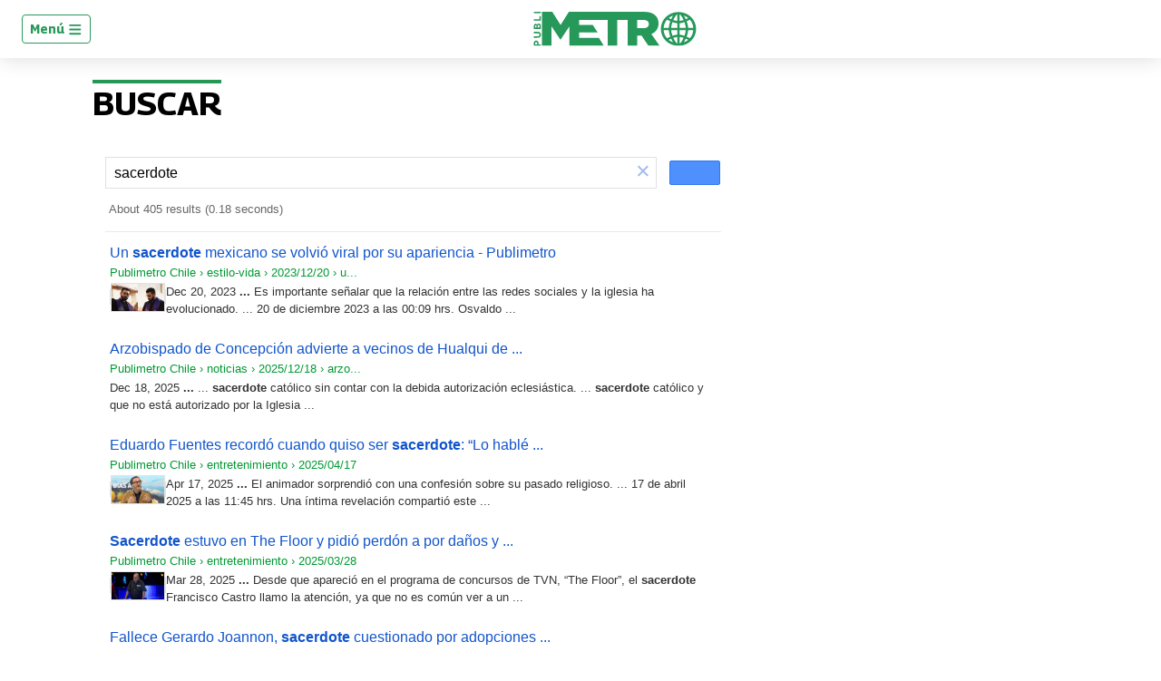

--- FILE ---
content_type: text/html; charset=UTF-8
request_url: https://syndicatedsearch.goog/cse_v2/ads?sjk=etB0M8fnSkitQ3jTyXi3Rw%3D%3D&adsafe=low&cx=91822190f4599703e&fexp=20606%2C17301431%2C17301434%2C17301435%2C17301266%2C72717107&client=google-coop&q=sacerdote&r=m&hl=en&ivt=0&type=0&oe=UTF-8&ie=UTF-8&format=p4&ad=p4&nocache=8511768573772813&num=0&output=uds_ads_only&source=gcsc&v=3&bsl=10&pac=0&u_his=2&u_tz=0&dt=1768573772827&u_w=1280&u_h=720&biw=1280&bih=720&psw=1280&psh=720&frm=0&uio=-&drt=0&jsid=csa&jsv=855242569&rurl=https%3A%2F%2Fwww.publimetro.cl%2Fbuscador%2F%3Fq%3Dsacerdote
body_size: 8486
content:
<!doctype html><html lang="en"> <head>    <meta content="NOINDEX, NOFOLLOW" name="ROBOTS"> <meta content="telephone=no" name="format-detection"> <meta content="origin" name="referrer"> <title>Ads by Google</title>   </head> <body>  <div id="adBlock">    </div>  <script nonce="Tk6t7etN8Rv1uyY-Mhjiqw">window.AFS_AD_REQUEST_RETURN_TIME_ = Date.now();window.IS_GOOGLE_AFS_IFRAME_ = true;(function(){window.ad_json={"caps":[{"n":"queryId","v":"TUtqacTnDq6WnboP_dSm4Qs"},{"n":"isCse","v":"t"}],"bg":{"i":"https://www.google.com/js/bg/7jzQGioKFJ5OFJZYvSd075WpIyKymJ_Ea-uCOfrauhc.js","p":"gcneudtxYCfnwlWuRi22yH75pZ8VXhF3pXVGqNIN4szQzVf5OWCaetSY2wEs/+yon9FbNjG7m3taWX3/SLmbjtfDhxFl5Zq4uVlpwjf694tIOU7QMsAb27TAkC9VzO7/[base64]/1DDjM6efxS9IjaWP6CechsAsuQxj0wg82pEOKIQINVUf7iAfXl+Lw0Mx/426drgEcG6E58EAA7HO6xe7O4+ym6lnzLV46sWjZ+YSLuqO0vyll5JTVNTQ1c8PN0S/ZAWBixPwE5MPYNBon1y/AWInNjs9UmU6AsQKx4XqaHKIukNajSIXfgoUxWuRhJPst7J+dbVxq3+203fW7UUwp3QjedJW5jmDtlgx6TbBkfFZZlyjG3vBf6mVo/uRvMPUmcZu8ydzxk0Ynbz4PLweS53UYjjot0GR3w2vIylMDMGZUE/rA6jM1z5GhtaVUx4LCQ1I9j5Kt3K3zLghZTMY7NSSgdUOfUTQEU0H6fREgv+LTBip8bwa1WmS30l5YmAGOqC2CZZWgFDh4w1Boo9ora/XcxyxJKXLOokdmccRmCenu0AWaz3lvJVPMgyw9f2qP3aCYe8/RUdYgpKUBYISDGTs9ZtAgHetM5RUtWMu3tiWoB2NfwR3ULsX7Btq9EDYnJ4qL93QKILrtk1/ldEuRUIwLs5fZ9tfKensXaquiTgfv0rxw3cQWGr9g2zc6L8H+bhwruVI9T9CbI6OibaR3VwAHDF+2Sn9mG6ebs50AOQnrhwbRV6q/Box65YJ9YG8aH8hbCKfaqAP3dPkJ+BJrfMvPXlaYjeNAqjMl8ofqzn2bKc8/pgXvqNfcUQqm+xJ7gB/9pMCdixFvy6QOrBwBk7r2PcCpCuhw6PlYuYerD+uGgAxgv8VeaeaL4BeUi5o2AEjeZxjAR2Tf/cky6opwEimu6GxMQyiv/lzHWXwojhnJ7I8JeQqIruK3uG8Bti/io/WMnxgkfN7NoferaUeJfuqNE0AMNSH9T3KNhUaHunyStEET36aihvKXhY9Zo1JwU1XKvBA8kIDqJjIVx2Gy2HwKmLAq2rCHuZ/YMGorBXIFpieE1bHmRU3c6bCpxmeg3IYojQgGYz7spEH824DijBjGae6OJoTH+j25p2BP1F6YilHXbF+go3bp6Pdc5fmIqvFtHUDyfTQ+JnBoDzJ+obYYN8piWuWXodXcL+vXOuKX3kAd9RTmzgB9mdvvB4j5AHNjRLNN8wokOYx13ToEpVWunuhDZ6QFA4p+/J45viO7UIhZKVmw7bhHJArFi2aCwHRxhiKGvVxcNHnvyde6y5wvbBUEkt0M5qYupjVJZO6IgPyrlOanVScjX1cZzyts9B2cdYBqdIcf2h8rW89dJNHFxTUKHz47KN8tAx4PyG6RuMgWGD6IekPqLGiVTKkEetF/DTv4sI+CJxpP/m6C2ugdZ62F9gQCTLOVF4gHtob6DILy3HahpjpHCt3+4VtxZEunDNusWf5VOp9IBwNo+JgAB74H6OLTEo634Br+jtMU+E8aHH5w+HAvbJMZhWtIC1BF0tTE4UqwI0BZ8hTLTcvkpnc1FvZDZWpWTB2p7ZH3D5Ycx9Gm6B7ZfcTEvVvV+sxJ39k0XAazq+z8heShY/2068dFEOl2UzRYvx1hn6eB2z+t7YTgCA243DFrX3UThOGM8jVdfEiS/+MrCLusSyBssx76sSRkAHxcdh9buHY8MToYf3ICMXyYNfz5BEN8UNOwdEbn5YC7WKfeRxN3NuoIie4uW4kR4CtQyWN9U1upATHK+KVoBKUrEy0WPjVnB5K51HU2uVEmWA1abvFkYarA3wfQ1HDyVpUBYpNwMwSCAZS8CYV+7zo8QryN94/Gq2/[base64]/diRjlSwEAWQwn6sZrGaRDPoPSpsSYUq3tXN1it2KSQwWSay6O4cr98r4zSwBfIwjnSG/gR4LQcgEHAw5wHabouV374PiuqpQzrr9rVN7kj8D71HMUPbSE06Csp5ZzKYjm/H0iC7Tv9y0lVjpUU8Xzq5wA+zuFRSDTDp+JcPLy7OOaQF71tBEh4geNJrt+kUTRyDZHgpbVfqXlOdOFsPbkujiZ3cNXLFKrxZrzw25a4DD6gP7DSpC57XtYeqqmQ7cuHfRWBcBTL/ShVuQdqvjbvxNbiCgTda17HGnsY0GRy3UtnysiHgFfDpJ1ZC0ua6ORUi5E7IESgyPtjO39ksly2GnQNEVjz6BgaPZ4IuJ8Qvw5lqXLZLvhu1HYq/l1eXcbTy2nvvh2kLUqBnhjf3xXrzi2M1D5r+/Tzc0beuPbLGILMtl1Lgtkfx71M2ZknILGHlFI5GRqlVwoYomvfLPoGxG21af+wIL2iK8dH3KQCF+7VzV9dx6jmo+rD2AC0GwFNNXGrw/4kRf8MU1LDLe933nVzpJ75WXmfM9PmezeKYrq39gt3izKvtuBhCvGKZrPxMKZgEreniR3aqnwHcKllitq4gWgiOVL2vywWjCD8eWXHAQ+74JcI7VJ/RY9Fbc6KJcmtjYNOd48yV3rb0MObS3yccwvvMROlwij0EY1bEn2B/17cdj3JzcT2miegGPSqYMwFYm/WZENO2eN/1PHf6WA/ifCqt8JSmhIeiyX+vCT7Ud74CLiyAft9rsOHl1SA1gqcMBG2ZKcWREK1QcPkiN7T0EN2SQOiQDGUeTO802yfpJF8/jKIo7z18RHCC6jcFRmh3iMKpue6h4sgS8nEMwTzFb8uX7LIc3Fq7Xao2hNQIbBe1ONP/Xtu4xjVY0/9DZrPpQV+97u5TpXRd1Rvs2nNFomdWPNcyCjDaU/Uj4oWm0P3Te7TxUh3mUD3WzsVIZaUQ8HtJRcjyr2YlygcHTgiPDJtONosA19S2/953wbKZLQHJiShPk1a179cOErnE9v9AWNlrZl/WpjIHZze5jvktRIOw0p1WtJS3D1ldB/EsVxbpuCbnvNyrL/y4mBjGgWMAa5mzTaauwojomcsByl6uNaWZ00hSWQmfpe6xZZHG4x7pB0n6oyi9MqV/CYcnh7luSoo7Uu5B6ho/AaSs/UP7uuGCNLkoNuGWr2hDml60x7kmmOI+85q+RMWIUpmRNInYC74uqE01xE3bl4XuU/PwB+9ABkzeL7GRjlOvUh/2Hxn6K7fpNkoyaKWNRMR2pZcWr99zHzjgCxgKqDxWhMJexHm76PhmcR4RYBPOKVqNwoxnWd9x4Q4ZO0KtIbXPODk4NBJULy90ZNDK9QLm2IrkkXdj++Mt/1bvj0q7YC0aWMS8FQ9ryvbcpDGkpB69cll02Jp+gget+4RpSEw8lIQ7wt1sJPakoQVXWgnhNyH9NJkuYMn709YY+EsbviP2CicR9H+nhwBemk4C/UWLh/1S2lG1aasaI3pm30KHaZHByz3AGmXoDugC2pZmk702C+Av5LIV/t+ZEhtXMJEPXBkzTRMnhTqWemaFGUPhJeH/Z7NsDAAbGgWN4FH8Lp87RwN1GLJ6giG1eJCSfmCrnnPeTm1XgS3V/9S9rCWQiLpFhdQMWl/YAB1tCIaQXAb/liOFHo0QXV54Ttr/pV1Vzpt2rTjVhENdY7XMlUHxVx/BcpV9sLq8cffc9jXvikE03/4slQSSVJFkKDXbN9nTuVjzUaGIjIOPDc2niL25baZABIjcWgrndz3ojVj4KRmsOnQV4EOWg1pBj/KweCfwVTPmT5rqunOH7L7eA1F2lDy1d8ihS4qaI4wfth2A8wtRn7L/k1dxkP3hQe1OCLBxr5ZbMtTyrJSfObu13IfDN+8nHz3up/Y6mYIIYzdHDK9Gr5/ly08IgwD7frfywd8utDBvuiN+Qqwgl2niN+7NElkMLDpbbc/+1XFUiXQTJD3XCsHd1414OBhzZl6hv6n5pfJK6SjOD2uORpHRC5C6esJKeGdWpzQcrjCxkEz0sOlbvOPBG81WDZ61FZcMIqxd2h+wO+Eu/O+i/31yztPh/FFTgRs7cGNOCQXj1OMTKowcULrGcxa/Vb0dadXCyR+3sVku1tT2+A9RYEnSb23RItbg0zepfEo/[base64]/ythhwJm1FNDFABYMxMiiEgs5pC/4d8smitgWMwJOhq8J/OSygaV8gvZK8q/quhkFLnGEPrSJ4kciEgDIU22Mp5cjy1TydsrkpuSS7NoppKCUruWrxi4BqXYUxjn/OeQyOoH0HX/i+zqhLxLxXmi5MZOYXint6kkWWuTKlh/ddNzCuyw9KILlEysmimzaHX9pX+RSo/VGFzb89L2a3vucefEAz/jCafyUkH84htc80qyWKSUuREueb/[base64]/UVeAf2FBlpUzcMKgDwMfR5i1yjJqNs5ya5/EboqqqSOlCxV4OK60Yr8bYNY6Yg6ZU1zFYgqRjbCqK3hLZnWUX4m2iRwTuQ5OdyY9nhJ2TSRURv0YhnGXiscmhkEx1s/Bu8lE1JixuJgNnqSiAmhsHjJ9jgYmA/yzzi4eHbBcDjaV9eMLH9VXQ0zUR14Vl3CuUV2ceRkz+6ImLMxpEySVKCap5vCEGKdioBCvTXaFEi7VBapYH7q/za/Wx4Y2lw/peQ8qAKj89nLix1omPJn1B8vsj0GcXXDa2K3JKYWlrVqSZV34Ounv4xeupWV3EVHx0Go8ih5eT3qN9gQYVaatPk3jUvhAa5tcmo2Fdi9T8+kQSSiSIP1opJniX8LKDewAPgm3nTdRHLk7KlWrZdLW+5X+kU/fGRt2E5bXiYtIu9zKu8I2mjqujr1QQ3xJe0ALzzWaqbZhxKh7VHcrXFCYmMBcKhsbfwSVwVDIEQOfeKe2h2fpnkNOUkWiebh7pxpchBVlxF7FF1p2FpXSYQ4qN2Z/TNjfHIMKaoFSM4gLOetoQ7fZYI/QQcbsUBKI+rAOHzNPW/[base64]/dS/GAM2dcEnJ1+InqgKi+TBzvQthWhb34QuWW56CNL8W4V8OisETuOa0rkb3vRdlO0r5CXvbr6d1EiNE1fCJ9O4SdrfqVnYxytMd68tvLcRP2mDQk7XogFSFZATUIkQdtXGRbZGndwQw8YF1aOEX/euc11zVNYlF//Xb4I5xqdtV+b++3+4KjWqUzYAHllodM0OPvJZo8F46XnX877gzBx3Xh2/QQFVbbtvIzYY4ayd9Cf/KjwJY2JwZncVc6yT2vjUkVr48HT/[base64]/[base64]/2EEqPIgGMMcJzGFbdiGlmf68Oo2q/NjKggzMwViHL3Fp+Bov2iHupvQ8mkUs7t6FkeCnVbv4M9vil2rRMo4I7Rwj5NWkGtHN6xZnYKESuvMV3n7h2AOunJxqaTjwnPTCzL+xH8fjVa/EfviHtJ60dzKJb0Tuz8s6aemhfj82gD+13sKUtcHcCIjdF+PU6EOxPBXZ6h3ih6MRZbcrkMs0ANUaHY9TfYy9Olg/1vk0dmZJHvSfDow0JI2jIQQKCoAho5IBJ/MMBGS6AgQMdIryxKJw5tkkr9W72YQf/[base64]//[base64]/[base64]/xQBoRnXb/7bQ9OY+QJljyKXl61TzriqqU+o1Oe+fSXYnzicbU7wakKGe+7blxgMFXxDWHf34JeCTcDk1z5qxvM6MQoU6nuJsAYeUX2maJfV2z8/GV96Uams4uKnNQcre4f0rpXf47AgHKFjrfVp6yw5IecFzQ5kR64N1IQhG3JKI4bnr4uPGBeLbPugfd5FyD6VRvvnyBtxVWXYmH3NeU0yBeP/wGkhxsHuqHUi96ggeHlSIoiSrb6y5PXgG6YkvlLVoY9QrlV+v+l8QeECl90izeszyl1ajUZscz7zUElmqoi6a2xWna9G//rmRHx679ZUHDjxveSA1UkDKl0ARleKNWkl/8qOTzVLVVY0UBLq8tnn2wfanWILvS+Kx3DivxOv6zYwdF6XDZfIUx2cUeWnpbb+cHa3XQ9qm+9+wqFk65X1t1KofF5aCC9RbTccdBS0cR9N8VdZsky0tddlrQFJZwE7r8Z3PRGZjdymF8gZI9SsDfrci6qN2/EatQCChZnOVLiXWJB17S8WRDTGNK7eKeauGU/pSH0a+wB2zBkz3gd5X+YOuLIFaRb22Pz3oVPDXkfEy+Uiki2xFt0Jc6WbtmGxFVAZ+sFPJdBMTKJOs5gBNbumLDgq0vxaMmMUPW+iiqK3byK60BWa2uL+fCsiqX521R14K5Z7DgkVOCs3jV6+LLYZ8cQQ7gw1/rdVsRj1WsrhcbWrNm8UvCTP5NVbENXIsO8dO0LB5iqfGSvdRvZa1QbugI9tUEKVUolxurTq4F7OFhgox11MyBfnDLWQhP5R1S3eTy4safdgheksiB87Ow8xOFGxi2xzxqc2zWKauW5vH3MWro9WusYLZm8StrW2s/BE8l6PvHkrBMiyAwbQ0OhsUBfcmW8B0rVH/rAmh/50JD3/[base64]/9zea3gdTxGohwOOpjutk/Ea+Mf6u6zBN1GXh0sR96XBvWIayk3RwOS4LrVpJIi8w3T/23Xg8zsh0SIKNf/7HSMQgxMuvG62P0sXRC1cyk9B3OEadvMhvL1Y6/9RlYuYepEFIVD/rwkt36CdcKIbwyG6gu1th2RFT5qmAi+DJ40W7Q7VjtM+h4gX4g/IaSFBaCXGTDxIuV0l97HUczfXPYRFwvGoC5wofGbIVA2TX074aZGU7q5RB51FnF6rYBKrEEqnATXUOIoq7riiEZgZFNEHBvI7YXiZXHhA129/QDJQfxi5ZeukNjIa6Y2Z8+jGs8bTeg+c4EoEuOZ0Y32rfdtCH35r9zitWfnoepFEtyWlOx1CvAa3ReHxVbElKDhNsEXUg0WSN4lwRLW2ljeaillDOvifqN+EHepFiq25Gx7CiQZdCh755MB6W/m2s3fnbkO98qu9rrZpf93l/T6cxiKt4PGXB1891uM5rphlM4u0memROowlHoWFh8+yRyBDBioT2QEszsm+VmgcU34f/ZU9SaRGRPJ1/TH8pwqL+H+YUSJTegHluNRfdgFmVj8izjDZX//SJdyAIPcu6UlcniYQEoc041ZWWboRppOniexCrPSz90/9kUrnreZMF0nwc/WxMC4PpUUx0q8ImxR4KajqGBg030DuJdkuEl7Q5z3wCXkV/IQorY0Fop8635OSmFHydQaLTTa5QAEekFfd/S5ExhMB/D0s12hKUHQkLu7Rm3YxHyE6UWK17Ub/Nd05O6Z5Z1YnnFYAZwEAaOnIccHztGKpr1BZ6JSBC1jWCdzkFaL9D2nzzpOVYwbUgHpw/sHOf4OZa7GCr7dRBVvqodrvmcn1D+Ymet91/Tfvep0v4Kk4djjt+WPDhHBoqTJWIRpk/6IpPJi6/+bzwgTcRAVaqcAC1R+OGu0Bmz0eovYY+ioBjVH8sm3GH0MH+rjQnYc3SxLibYZ/vXG0O0CTQ5ICxH+YqLknWK1XZBy/RhPs/jx9+k3fn3tivzUl4QpTv93/S3xA43gXJve1J+k74lsSGWIclc3dj/N/ZWn2sGnXe3ttekXFCojO+at9ghkJZPhL2KVNBuM4sTmQ6d3bxPqWHPwOVmlPKlOacHsXhdGytfZAvBEOCV1BqVSimo/s1W9d5WUKilJWFZvBolvR3PfQe4btxFwkxEc5E+ow9JZaXySGUIbYz/ABYbE3NSJEVociL+JFaT4MnAo+FzJ/00YNngm1LNLUEcYyd5snWnx8cadPg+2OpKkl18ThLtnbGmWG13c1QfazbVtz18dcKyN4PNhw7NC+XNcw9kMj/mjCxkfQLhfvs6KX22ZMeI/o8eTLGTnjIT1hLV1rQIucAJ1yoO3o+ugSN6xA4K1dyfWbhcqNfmx3srDaXaze+Xh8rYkc5U7gcwIYsQheWDMxCXGw/Ec4UDg8UKi6dUmDcfwbrjX1dNluJukJc8vmUzeLrtNB0URv8pcj9jJIZDgkz7NHt6y4FCXQpo88oEeEPKe3LWw/ZU9BRM0q7BgsesKBninxTe2ulGG7mORxYtC9Dw9k3KhZMRlH6UfljqkXv3SeErZOISFwLffJIf3BUok6M6VYsnKeBtYLLL7+AgOAfleuQPf+S9s3RUTdq9fEOuGnle9A+1mMJYqgHIgyY5lOrJA\u003d"},"gd":{"ff":{"fd":"swap","eiell":true,"pcsbs":"44","pcsbp":"8","esb":true},"cd":{"pid":"google-coop","eawp":"partner-pub-9077310428872672","qi":"TUtqacTnDq6WnboP_dSm4Qs"},"pc":{},"dc":{"d":true}}};})();</script> <script src="/adsense/search/async-ads.js?pac=0" type="text/javascript" nonce="Tk6t7etN8Rv1uyY-Mhjiqw"></script>  </body> </html>

--- FILE ---
content_type: application/javascript; charset=utf-8
request_url: https://cse.google.com/cse/element/v1?rsz=filtered_cse&num=10&hl=en&source=gcsc&cselibv=f71e4ed980f4c082&cx=91822190f4599703e&q=sacerdote&safe=off&cse_tok=AEXjvhIhKXGxtznoJbu6pv3bP5Gu%3A1768573770834&exp=cc%2Capo&callback=google.search.cse.api15592&rurl=https%3A%2F%2Fwww.publimetro.cl%2Fbuscador%2F%3Fq%3Dsacerdote
body_size: 5801
content:
/*O_o*/
google.search.cse.api15592({
  "cursor": {
    "currentPageIndex": 0,
    "estimatedResultCount": "405",
    "moreResultsUrl": "http://www.google.com/cse?oe=utf8&ie=utf8&source=uds&q=sacerdote&safe=off&cx=91822190f4599703e&start=0",
    "resultCount": "405",
    "searchResultTime": "0.18",
    "pages": [
      {
        "label": 1,
        "start": "0"
      },
      {
        "label": 2,
        "start": "10"
      },
      {
        "label": 3,
        "start": "20"
      },
      {
        "label": 4,
        "start": "30"
      },
      {
        "label": 5,
        "start": "40"
      },
      {
        "label": 6,
        "start": "50"
      },
      {
        "label": 7,
        "start": "60"
      },
      {
        "label": 8,
        "start": "70"
      },
      {
        "label": 9,
        "start": "80"
      },
      {
        "label": 10,
        "start": "90"
      }
    ]
  },
  "results": [
    {
      "clicktrackUrl": "https://www.google.com/url?client=internal-element-cse&cx=91822190f4599703e&q=https://www.publimetro.cl/estilo-vida/2023/12/20/un-sacerdote-mexicano-se-volvio-viral-por-su-apariencia-parece-un-modelo/&sa=U&ved=2ahUKEwiZgMbbopCSAxVNGFkFHfQaNekQFnoECAIQAg&usg=AOvVaw25gTYQ8DhDE_vT5PLcKERe",
      "content": "Dec 20, 2023 \u003cb\u003e...\u003c/b\u003e Es importante señalar que la relación entre las redes sociales y la iglesia ha evolucionado. ... 20 de diciembre 2023 a las 00:09 hrs. Osvaldo&nbsp;...",
      "contentNoFormatting": "Dec 20, 2023 ... Es importante señalar que la relación entre las redes sociales y la iglesia ha evolucionado. ... 20 de diciembre 2023 a las 00:09 hrs. Osvaldo ...",
      "title": "Un \u003cb\u003esacerdote\u003c/b\u003e mexicano se volvió viral por su apariencia - Publimetro",
      "titleNoFormatting": "Un sacerdote mexicano se volvió viral por su apariencia - Publimetro",
      "formattedUrl": "https://www.publimetro.cl/.../un-\u003cb\u003esacerdote\u003c/b\u003e-mexicano-se-volvio-viral-por-su...",
      "unescapedUrl": "https://www.publimetro.cl/estilo-vida/2023/12/20/un-sacerdote-mexicano-se-volvio-viral-por-su-apariencia-parece-un-modelo/",
      "url": "https://www.publimetro.cl/estilo-vida/2023/12/20/un-sacerdote-mexicano-se-volvio-viral-por-su-apariencia-parece-un-modelo/",
      "visibleUrl": "www.publimetro.cl",
      "richSnippet": {
        "cseImage": {
          "src": "https://www.publimetro.cl/resizer/v2/RUNHAUCEIJGDHFCUD7QEXAIDYE.png?smart=true&auth=d9c8d347371fd963739eed0c78fba0725b850c7c40b64289ecec32edbeaecdf1&width=1200&height=630"
        },
        "metatags": {
          "twitterCreator": "@PublimetroChile",
          "twitterTitle": "Un sacerdote mexicano se volvió viral por su apariencia: parece un modelo",
          "twitterSite": "@PublimetroChile",
          "fbPages": "189079512572",
          "ogImageWidth": "1200",
          "twitterImage": "https://www.publimetro.cl/resizer/v2/RUNHAUCEIJGDHFCUD7QEXAIDYE.png?smart=true&auth=d9c8d347371fd963739eed0c78fba0725b850c7c40b64289ecec32edbeaecdf1&width=1200&height=630",
          "articlePublishedTime": "2023-12-20T24:09:26-03:00",
          "ogTitle": "Un sacerdote mexicano se volvió viral por su apariencia: parece un modelo",
          "ogDescription": "Es importante señalar que la relación entre las redes sociales y la iglesia ha evolucionado.",
          "ogImage": "https://www.publimetro.cl/resizer/v2/RUNHAUCEIJGDHFCUD7QEXAIDYE.png?smart=true&auth=d9c8d347371fd963739eed0c78fba0725b850c7c40b64289ecec32edbeaecdf1&width=1200&height=630",
          "ogType": "article",
          "twitterImageAlt": "Se trata de un sacerdote bastante joven",
          "twitterCard": "summary_large_image",
          "viewport": "width=device-width, initial-scale=1.0, user-scalable=yes, minimum-scale=0.5, maximum-scale=2.0",
          "twitterDescription": "Es importante señalar que la relación entre las redes sociales y la iglesia ha evolucionado.",
          "ogImageHeight": "630",
          "ogImageAlt": "Se trata de un sacerdote bastante joven",
          "ogUrl": "https://www.publimetro.cl/estilo-vida/2023/12/20/un-sacerdote-mexicano-se-volvio-viral-por-su-apariencia-parece-un-modelo/",
          "mrfCanonical": "https://www.publimetro.cl/estilo-vida/2023/12/20/un-sacerdote-mexicano-se-volvio-viral-por-su-apariencia-parece-un-modelo/",
          "ogSiteName": "Publimetro Chile",
          "articleSection": "Estilo de Vida",
          "articleModifiedTime": "2023-12-20T24:21:05-03:00",
          "fbAppId": "279063083092572"
        },
        "cseThumbnail": {
          "src": "https://encrypted-tbn0.gstatic.com/images?q=tbn:ANd9GcQZhCJTQLVIpe-NGMbnYW64trG8TaD9g2Cq4ARYg3R3Of1Qz3K3Z1obgTs&s",
          "width": "310",
          "height": "163"
        }
      },
      "breadcrumbUrl": {
        "host": "www.publimetro.cl",
        "crumbs": [
          "estilo-vida",
          "2023/12/20",
          "u..."
        ]
      }
    },
    {
      "clicktrackUrl": "https://www.google.com/url?client=internal-element-cse&cx=91822190f4599703e&q=https://www.publimetro.cl/noticias/2025/12/18/arzobispado-de-concepcion-advierte-a-vecinos-de-hualqui-de-venezolano-que-se-haria-pasar-por-sacerdote/&sa=U&ved=2ahUKEwiZgMbbopCSAxVNGFkFHfQaNekQFnoECAQQAg&usg=AOvVaw0P9Xa-eviVQRCdxyG4EoJw",
      "content": "Dec 18, 2025 \u003cb\u003e...\u003c/b\u003e ... \u003cb\u003esacerdote\u003c/b\u003e católico sin contar con la debida autorización eclesiástica. ... \u003cb\u003esacerdote\u003c/b\u003e católico y que no está autorizado por la Iglesia&nbsp;...",
      "contentNoFormatting": "Dec 18, 2025 ... ... sacerdote católico sin contar con la debida autorización eclesiástica. ... sacerdote católico y que no está autorizado por la Iglesia ...",
      "title": "Arzobispado de Concepción advierte a vecinos de Hualqui de ...",
      "titleNoFormatting": "Arzobispado de Concepción advierte a vecinos de Hualqui de ...",
      "formattedUrl": "https://www.publimetro.cl/.../arzobispado-de-concepcion-advierte-a-vecino...",
      "unescapedUrl": "https://www.publimetro.cl/noticias/2025/12/18/arzobispado-de-concepcion-advierte-a-vecinos-de-hualqui-de-venezolano-que-se-haria-pasar-por-sacerdote/",
      "url": "https://www.publimetro.cl/noticias/2025/12/18/arzobispado-de-concepcion-advierte-a-vecinos-de-hualqui-de-venezolano-que-se-haria-pasar-por-sacerdote/",
      "visibleUrl": "www.publimetro.cl",
      "richSnippet": {
        "metatags": {
          "twitterCreator": "@PublimetroChile",
          "twitterTitle": "Arzobispado de Concepción advierte a vecinos de Hualqui de venezolano que se haría pasar por sacerdote",
          "twitterSite": "@PublimetroChile",
          "fbPages": "189079512572",
          "ogImageWidth": "1200",
          "twitterImage": "https://www.publimetro.cl/resizer/v2/7MHBSHVE4FGG3IBLNAWFVJ2WUY.png?smart=true&auth=cbb33ab4160c90de84aad46d4612d4e734ee0f443732b62ebe6f2d0f33607fe2&width=1200&height=630",
          "articlePublishedTime": "2025-12-18T08:38:00-03:00",
          "ogTitle": "Arzobispado de Concepción advierte a vecinos de Hualqui de venezolano que se haría pasar por sacerdote",
          "ogDescription": "El hombre habría oficiado misas y otros ritos propios de un presbítero católico, vistiendo los ornamentos habituales de un clérigo.",
          "ogImage": "https://www.publimetro.cl/resizer/v2/7MHBSHVE4FGG3IBLNAWFVJ2WUY.png?smart=true&auth=cbb33ab4160c90de84aad46d4612d4e734ee0f443732b62ebe6f2d0f33607fe2&width=1200&height=630",
          "ogType": "article",
          "twitterImageAlt": "Luis Guillermo Valbuena Ortega",
          "twitterCard": "summary_large_image",
          "viewport": "width=device-width, initial-scale=1.0, user-scalable=yes, minimum-scale=0.5, maximum-scale=2.0",
          "twitterDescription": "El hombre habría oficiado misas y otros ritos propios de un presbítero católico, vistiendo los ornamentos habituales de un clérigo.",
          "ogImageHeight": "630",
          "ogImageAlt": "Luis Guillermo Valbuena Ortega",
          "ogUrl": "https://www.publimetro.cl/noticias/2025/12/18/arzobispado-de-concepcion-advierte-a-vecinos-de-hualqui-de-venezolano-que-se-haria-pasar-por-sacerdote/",
          "mrfCanonical": "https://www.publimetro.cl/noticias/2025/12/18/arzobispado-de-concepcion-advierte-a-vecinos-de-hualqui-de-venezolano-que-se-haria-pasar-por-sacerdote/",
          "ogSiteName": "Publimetro Chile",
          "articleSection": "Noticias",
          "articleModifiedTime": "2025-12-18T08:38:00-03:00",
          "fbAppId": "279063083092572"
        }
      },
      "breadcrumbUrl": {
        "host": "www.publimetro.cl",
        "crumbs": [
          "noticias",
          "2025/12/18",
          "arzo..."
        ]
      }
    },
    {
      "clicktrackUrl": "https://www.google.com/url?client=internal-element-cse&cx=91822190f4599703e&q=https://www.publimetro.cl/entretenimiento/2025/04/17/eduardo-fuentes-recordo-cuando-quiso-ser-sacerdote-lo-hable-con-mis-papas-y-fue-terrible/&sa=U&ved=2ahUKEwiZgMbbopCSAxVNGFkFHfQaNekQFnoECAoQAg&usg=AOvVaw1Tm95XFdFuQKVRlqKDXyP_",
      "content": "Apr 17, 2025 \u003cb\u003e...\u003c/b\u003e El animador sorprendió con una confesión sobre su pasado religioso. ... 17 de abril 2025 a las 11:45 hrs. Una íntima revelación compartió este&nbsp;...",
      "contentNoFormatting": "Apr 17, 2025 ... El animador sorprendió con una confesión sobre su pasado religioso. ... 17 de abril 2025 a las 11:45 hrs. Una íntima revelación compartió este ...",
      "title": "Eduardo Fuentes recordó cuando quiso ser \u003cb\u003esacerdote\u003c/b\u003e: “Lo hablé ...",
      "titleNoFormatting": "Eduardo Fuentes recordó cuando quiso ser sacerdote: “Lo hablé ...",
      "formattedUrl": "https://www.publimetro.cl/.../eduardo-fuentes-recordo-cuando-quiso-ser-\u003cb\u003esa\u003c/b\u003e...",
      "unescapedUrl": "https://www.publimetro.cl/entretenimiento/2025/04/17/eduardo-fuentes-recordo-cuando-quiso-ser-sacerdote-lo-hable-con-mis-papas-y-fue-terrible/",
      "url": "https://www.publimetro.cl/entretenimiento/2025/04/17/eduardo-fuentes-recordo-cuando-quiso-ser-sacerdote-lo-hable-con-mis-papas-y-fue-terrible/",
      "visibleUrl": "www.publimetro.cl",
      "richSnippet": {
        "cseImage": {
          "src": "https://www.publimetro.cl/resizer/v2/QXM7NIUWYFB5FKGLSAV3WGLVE4.jpeg?smart=true&auth=fe7cbe51db0bff94859bff637ca436e22d94dd1ae8e2ea7809b847d5fac3d2e8&width=1200&height=630"
        },
        "metatags": {
          "twitterCreator": "@PublimetroChile",
          "twitterTitle": "Eduardo Fuentes recordó cuando quiso ser sacerdote: “Lo hablé con mis papás y fue terrible”",
          "twitterSite": "@PublimetroChile",
          "fbPages": "189079512572",
          "ogImageWidth": "1200",
          "twitterImage": "https://www.publimetro.cl/resizer/v2/QXM7NIUWYFB5FKGLSAV3WGLVE4.jpeg?smart=true&auth=fe7cbe51db0bff94859bff637ca436e22d94dd1ae8e2ea7809b847d5fac3d2e8&width=1200&height=630",
          "articlePublishedTime": "2025-04-17T11:45:15-04:00",
          "ogTitle": "Eduardo Fuentes recordó cuando quiso ser sacerdote: “Lo hablé con mis papás y fue terrible”",
          "ogDescription": "El animador sorprendió con una confesión sobre su pasado religioso.",
          "ogImage": "https://www.publimetro.cl/resizer/v2/QXM7NIUWYFB5FKGLSAV3WGLVE4.jpeg?smart=true&auth=fe7cbe51db0bff94859bff637ca436e22d94dd1ae8e2ea7809b847d5fac3d2e8&width=1200&height=630",
          "ogType": "article",
          "twitterImageAlt": "Eduardo Fuentes recordó cuando quiso ser sacerdote: \"Lo hablé con mis papás y fue terrible”",
          "twitterCard": "summary_large_image",
          "viewport": "width=device-width, initial-scale=1.0, user-scalable=yes, minimum-scale=0.5, maximum-scale=2.0",
          "twitterDescription": "El animador sorprendió con una confesión sobre su pasado religioso.",
          "ogImageHeight": "630",
          "ogImageAlt": "Eduardo Fuentes recordó cuando quiso ser sacerdote: \"Lo hablé con mis papás y fue terrible”",
          "ogUrl": "https://www.publimetro.cl/entretenimiento/2025/04/17/eduardo-fuentes-recordo-cuando-quiso-ser-sacerdote-lo-hable-con-mis-papas-y-fue-terrible/",
          "mrfCanonical": "https://www.publimetro.cl/entretenimiento/2025/04/17/eduardo-fuentes-recordo-cuando-quiso-ser-sacerdote-lo-hable-con-mis-papas-y-fue-terrible/",
          "ogSiteName": "Publimetro Chile",
          "articleSection": "Entretenimiento",
          "articleModifiedTime": "2025-04-17T11:45:16-04:00",
          "fbAppId": "279063083092572"
        },
        "cseThumbnail": {
          "src": "https://encrypted-tbn0.gstatic.com/images?q=tbn:ANd9GcThulartrURdU65b3a7Ih0PmsZucl6VF5R-uwSZ60fnnS9naSZLQQa9SKg&s",
          "width": "310",
          "height": "163"
        }
      },
      "breadcrumbUrl": {
        "host": "www.publimetro.cl",
        "crumbs": [
          "entretenimiento",
          "2025/04/17"
        ]
      }
    },
    {
      "clicktrackUrl": "https://www.google.com/url?client=internal-element-cse&cx=91822190f4599703e&q=https://www.publimetro.cl/entretenimiento/2025/03/28/sacerdote-estuvo-en-the-floor-y-pidio-perdon-a-por-danos-y-marginaciones-de-la-iglesia-el-jesus-con-el-que-yo-me-encontre-y-que-predico-no-es-asi/&sa=U&ved=2ahUKEwiZgMbbopCSAxVNGFkFHfQaNekQFnoECAkQAg&usg=AOvVaw1PQW4njZDIDj6atCog94Fu",
      "content": "Mar 28, 2025 \u003cb\u003e...\u003c/b\u003e Desde que apareció en el programa de concursos de TVN, “The Floor”, el \u003cb\u003esacerdote\u003c/b\u003e Francisco Castro llamo la atención, ya que no es común ver a un&nbsp;...",
      "contentNoFormatting": "Mar 28, 2025 ... Desde que apareció en el programa de concursos de TVN, “The Floor”, el sacerdote Francisco Castro llamo la atención, ya que no es común ver a un ...",
      "title": "\u003cb\u003eSacerdote\u003c/b\u003e estuvo en The Floor y pidió perdón a por daños y ...",
      "titleNoFormatting": "Sacerdote estuvo en The Floor y pidió perdón a por daños y ...",
      "formattedUrl": "https://www.publimetro.cl/.../\u003cb\u003esacerdote\u003c/b\u003e-estuvo-en-the-floor-y-pidio-perdon-...",
      "unescapedUrl": "https://www.publimetro.cl/entretenimiento/2025/03/28/sacerdote-estuvo-en-the-floor-y-pidio-perdon-a-por-danos-y-marginaciones-de-la-iglesia-el-jesus-con-el-que-yo-me-encontre-y-que-predico-no-es-asi/",
      "url": "https://www.publimetro.cl/entretenimiento/2025/03/28/sacerdote-estuvo-en-the-floor-y-pidio-perdon-a-por-danos-y-marginaciones-de-la-iglesia-el-jesus-con-el-que-yo-me-encontre-y-que-predico-no-es-asi/",
      "visibleUrl": "www.publimetro.cl",
      "richSnippet": {
        "cseImage": {
          "src": "https://www.publimetro.cl/resizer/v2/36EWHNP6XJDIFGIAV73C6Y3X2Q.png?smart=true&auth=fd4d233c11fe92863496fbaac363b599c1f09c7f223dc1019162bbe91580da22&width=1200&height=630"
        },
        "metatags": {
          "twitterCreator": "@PublimetroChile",
          "twitterTitle": "Sacerdote estuvo en The Floor y pidió perdón a por daños y marginaciones de la Iglesia: “El Jesús con el que yo me encontré y que predico no es así”",
          "twitterSite": "@PublimetroChile",
          "fbPages": "189079512572",
          "ogImageWidth": "1200",
          "twitterImage": "https://www.publimetro.cl/resizer/v2/36EWHNP6XJDIFGIAV73C6Y3X2Q.png?smart=true&auth=fd4d233c11fe92863496fbaac363b599c1f09c7f223dc1019162bbe91580da22&width=1200&height=630",
          "articlePublishedTime": "2025-03-28T12:20:53-03:00",
          "ogTitle": "Sacerdote estuvo en The Floor y pidió perdón a por daños y marginaciones de la Iglesia: “El Jesús con el que yo me encontré y que predico no es así”",
          "ogDescription": "Francisco Castro llegó desde Carahue a participar en el espacio de TVN como experto en la categoría Vaticano, cayendo antes de llegar a la final.",
          "ogImage": "https://www.publimetro.cl/resizer/v2/36EWHNP6XJDIFGIAV73C6Y3X2Q.png?smart=true&auth=fd4d233c11fe92863496fbaac363b599c1f09c7f223dc1019162bbe91580da22&width=1200&height=630",
          "ogType": "article",
          "twitterImageAlt": "Sacerdote participó en The Floor",
          "twitterCard": "summary_large_image",
          "viewport": "width=device-width, initial-scale=1.0, user-scalable=yes, minimum-scale=0.5, maximum-scale=2.0",
          "twitterDescription": "Francisco Castro llegó desde Carahue a participar en el espacio de TVN como experto en la categoría Vaticano, cayendo antes de llegar a la final.",
          "ogImageHeight": "630",
          "ogImageAlt": "Sacerdote participó en The Floor",
          "ogUrl": "https://www.publimetro.cl/entretenimiento/2025/03/28/sacerdote-estuvo-en-the-floor-y-pidio-perdon-a-por-danos-y-marginaciones-de-la-iglesia-el-jesus-con-el-que-yo-me-encontre-y-que-predico-no-es-asi/",
          "mrfCanonical": "https://www.publimetro.cl/entretenimiento/2025/03/28/sacerdote-estuvo-en-the-floor-y-pidio-perdon-a-por-danos-y-marginaciones-de-la-iglesia-el-jesus-con-el-que-yo-me-encontre-y-que-predico-no-es-asi/",
          "ogSiteName": "Publimetro Chile",
          "articleSection": "Entretenimiento",
          "articleModifiedTime": "2025-03-28T12:20:53-03:00",
          "fbAppId": "279063083092572"
        },
        "cseThumbnail": {
          "src": "https://encrypted-tbn0.gstatic.com/images?q=tbn:ANd9GcRLsHz0NR_93Vb8WFX2QbuiY3_dkmQczTPzWKe7qDNHOwkM7Hnjfl0EgQbm&s",
          "width": "310",
          "height": "163"
        }
      },
      "breadcrumbUrl": {
        "host": "www.publimetro.cl",
        "crumbs": [
          "entretenimiento",
          "2025/03/28"
        ]
      }
    },
    {
      "clicktrackUrl": "https://www.google.com/url?client=internal-element-cse&cx=91822190f4599703e&q=https://www.publimetro.cl/noticias/2025/09/05/fallece-gerardo-joannon-sacerdote-cuestionado-por-adopciones-irregulares-y-denuncias-de-abuso/&sa=U&ved=2ahUKEwiZgMbbopCSAxVNGFkFHfQaNekQFnoECAEQAg&usg=AOvVaw3fjJcJqGckVjQJw29PC9VO",
      "content": "Sep 5, 2025 \u003cb\u003e...\u003c/b\u003e La Congregación de los Sagrados Corazones informó el deceso del \u003cb\u003esacerdote\u003c/b\u003e a los 88 años. ... 05 de septiembre 2025 a las 08:01 hrs. La&nbsp;...",
      "contentNoFormatting": "Sep 5, 2025 ... La Congregación de los Sagrados Corazones informó el deceso del sacerdote a los 88 años. ... 05 de septiembre 2025 a las 08:01 hrs. La ...",
      "title": "Fallece Gerardo Joannon, \u003cb\u003esacerdote\u003c/b\u003e cuestionado por adopciones ...",
      "titleNoFormatting": "Fallece Gerardo Joannon, sacerdote cuestionado por adopciones ...",
      "formattedUrl": "https://www.publimetro.cl/.../fallece-gerardo-joannon-\u003cb\u003esacerdote\u003c/b\u003e-cuestionad...",
      "unescapedUrl": "https://www.publimetro.cl/noticias/2025/09/05/fallece-gerardo-joannon-sacerdote-cuestionado-por-adopciones-irregulares-y-denuncias-de-abuso/",
      "url": "https://www.publimetro.cl/noticias/2025/09/05/fallece-gerardo-joannon-sacerdote-cuestionado-por-adopciones-irregulares-y-denuncias-de-abuso/",
      "visibleUrl": "www.publimetro.cl",
      "richSnippet": {
        "cseImage": {
          "src": "https://www.publimetro.cl/resizer/v2/HYX7P5J2OZAJNBAZRKULAFM2CY.png?smart=true&auth=cee31a739d43df7c7cd5df6c98a70f2808100e295e1460e379556c505149fbe9&width=1200&height=630"
        },
        "metatags": {
          "twitterCreator": "@PublimetroChile",
          "twitterTitle": "Fallece Gerardo Joannon, sacerdote cuestionado por adopciones irregulares y denuncias de abuso",
          "twitterSite": "@PublimetroChile",
          "fbPages": "189079512572",
          "ogImageWidth": "1200",
          "twitterImage": "https://www.publimetro.cl/resizer/v2/HYX7P5J2OZAJNBAZRKULAFM2CY.png?smart=true&auth=cee31a739d43df7c7cd5df6c98a70f2808100e295e1460e379556c505149fbe9&width=1200&height=630",
          "articlePublishedTime": "2025-09-05T08:01:18-04:00",
          "ogTitle": "Fallece Gerardo Joannon, sacerdote cuestionado por adopciones irregulares y denuncias de abuso",
          "ogDescription": "La Congregación de los Sagrados Corazones informó el deceso del sacerdote a los 88 años.",
          "ogImage": "https://www.publimetro.cl/resizer/v2/HYX7P5J2OZAJNBAZRKULAFM2CY.png?smart=true&auth=cee31a739d43df7c7cd5df6c98a70f2808100e295e1460e379556c505149fbe9&width=1200&height=630",
          "ogType": "article",
          "twitterImageAlt": "Gerardo Joannon",
          "twitterCard": "summary_large_image",
          "viewport": "width=device-width, initial-scale=1.0, user-scalable=yes, minimum-scale=0.5, maximum-scale=2.0",
          "twitterDescription": "La Congregación de los Sagrados Corazones informó el deceso del sacerdote a los 88 años.",
          "ogImageHeight": "630",
          "ogImageAlt": "Gerardo Joannon",
          "ogUrl": "https://www.publimetro.cl/noticias/2025/09/05/fallece-gerardo-joannon-sacerdote-cuestionado-por-adopciones-irregulares-y-denuncias-de-abuso/",
          "mrfCanonical": "https://www.publimetro.cl/noticias/2025/09/05/fallece-gerardo-joannon-sacerdote-cuestionado-por-adopciones-irregulares-y-denuncias-de-abuso/",
          "ogSiteName": "Publimetro Chile",
          "articleSection": "Noticias",
          "articleModifiedTime": "2025-09-05T08:02:14-04:00",
          "fbAppId": "279063083092572"
        },
        "cseThumbnail": {
          "src": "https://encrypted-tbn0.gstatic.com/images?q=tbn:ANd9GcSLKNQ6eiQGMFjINRltyxFudRZqe840XUZzhIeqnU9vXzTTi_DA3_f-H3Q7&s",
          "width": "310",
          "height": "163"
        }
      },
      "breadcrumbUrl": {
        "host": "www.publimetro.cl",
        "crumbs": [
          "noticias",
          "2025/09/05",
          "falle..."
        ]
      }
    },
    {
      "clicktrackUrl": "https://www.google.com/url?client=internal-element-cse&cx=91822190f4599703e&q=https://www.publimetro.cl/noticias/2025/06/23/eres-un-7-para-la-cama-mujer-denuncia-a-sacerdote-de-los-andes-con-quien-habria-mantenido-una-relacion-intima-y-expone-reveladores-mensajes/&sa=U&ved=2ahUKEwiZgMbbopCSAxVNGFkFHfQaNekQFnoECAcQAg&usg=AOvVaw1BBSF4azk9ETffDxY3hsSV",
      "content": "Jun 23, 2025 \u003cb\u003e...\u003c/b\u003e La denuncia de una mujer, que asegura haber mantenido una relación íntima y sexual con el \u003cb\u003esacerdote\u003c/b\u003e Gustavo Morales, ha remecido a la comunidad&nbsp;...",
      "contentNoFormatting": "Jun 23, 2025 ... La denuncia de una mujer, que asegura haber mantenido una relación íntima y sexual con el sacerdote Gustavo Morales, ha remecido a la comunidad ...",
      "title": "“Eres un 7 para la cama...”: mujer denuncia a \u003cb\u003esacerdote\u003c/b\u003e de Los ...",
      "titleNoFormatting": "“Eres un 7 para la cama...”: mujer denuncia a sacerdote de Los ...",
      "formattedUrl": "https://www.publimetro.cl/.../eres-un-7-para-la-cama-mujer-denuncia-a-\u003cb\u003esac\u003c/b\u003e...",
      "unescapedUrl": "https://www.publimetro.cl/noticias/2025/06/23/eres-un-7-para-la-cama-mujer-denuncia-a-sacerdote-de-los-andes-con-quien-habria-mantenido-una-relacion-intima-y-expone-reveladores-mensajes/",
      "url": "https://www.publimetro.cl/noticias/2025/06/23/eres-un-7-para-la-cama-mujer-denuncia-a-sacerdote-de-los-andes-con-quien-habria-mantenido-una-relacion-intima-y-expone-reveladores-mensajes/",
      "visibleUrl": "www.publimetro.cl",
      "richSnippet": {
        "cseImage": {
          "src": "https://www.publimetro.cl/resizer/v2/3SKEYI6BSVAZTBD3XFSLFZN6R4.jpeg?smart=true&auth=2373f9edea774773c4910c2e43441ae8dd1a438f15a436896b99bf9c44f6c7eb&width=1200&height=630"
        },
        "metatags": {
          "twitterCreator": "@PublimetroChile",
          "twitterTitle": "“Eres un 7 para la cama...”: mujer denuncia a sacerdote de Los Andes con quien habría mantenido una relación íntima y expone reveladores mensajes",
          "twitterSite": "@PublimetroChile",
          "fbPages": "189079512572",
          "ogImageWidth": "1200",
          "twitterImage": "https://www.publimetro.cl/resizer/v2/3SKEYI6BSVAZTBD3XFSLFZN6R4.jpeg?smart=true&auth=2373f9edea774773c4910c2e43441ae8dd1a438f15a436896b99bf9c44f6c7eb&width=1200&height=630",
          "articlePublishedTime": "2025-06-23T09:00:10-04:00",
          "ogTitle": "“Eres un 7 para la cama...”: mujer denuncia a sacerdote de Los Andes con quien habría mantenido una relación íntima y expone reveladores mensajes",
          "ogDescription": "Gustavo Morales no negó haber mantenido una relación cercana con la mujer indicando que “no soy un delincuente. Soy un pecador que es distinto”.",
          "ogImage": "https://www.publimetro.cl/resizer/v2/3SKEYI6BSVAZTBD3XFSLFZN6R4.jpeg?smart=true&auth=2373f9edea774773c4910c2e43441ae8dd1a438f15a436896b99bf9c44f6c7eb&width=1200&height=630",
          "ogType": "article",
          "twitterImageAlt": "Una mujer denunció al sacerdote con quien habría mantenido una relación íntima y sexual",
          "twitterCard": "summary_large_image",
          "viewport": "width=device-width, initial-scale=1.0, user-scalable=yes, minimum-scale=0.5, maximum-scale=2.0",
          "twitterDescription": "Gustavo Morales no negó haber mantenido una relación cercana con la mujer indicando que “no soy un delincuente. Soy un pecador que es distinto”.",
          "ogImageHeight": "630",
          "ogImageAlt": "Una mujer denunció al sacerdote con quien habría mantenido una relación íntima y sexual",
          "ogUrl": "https://www.publimetro.cl/noticias/2025/06/23/eres-un-7-para-la-cama-mujer-denuncia-a-sacerdote-de-los-andes-con-quien-habria-mantenido-una-relacion-intima-y-expone-reveladores-mensajes/",
          "mrfCanonical": "https://www.publimetro.cl/noticias/2025/06/23/eres-un-7-para-la-cama-mujer-denuncia-a-sacerdote-de-los-andes-con-quien-habria-mantenido-una-relacion-intima-y-expone-reveladores-mensajes/",
          "ogSiteName": "Publimetro Chile",
          "articleSection": "Noticias",
          "articleModifiedTime": "2025-06-23T09:00:10-04:00",
          "fbAppId": "279063083092572"
        },
        "cseThumbnail": {
          "src": "https://encrypted-tbn0.gstatic.com/images?q=tbn:ANd9GcQQL7MnKMat62WWjI7Fo_ZXfURWOoBwN3q5XnXGnKHXgswNExdayufTyHE&s",
          "width": "310",
          "height": "163"
        }
      },
      "breadcrumbUrl": {
        "host": "www.publimetro.cl",
        "crumbs": [
          "noticias",
          "2025/06/23",
          "eres..."
        ]
      }
    },
    {
      "clicktrackUrl": "https://www.google.com/url?client=internal-element-cse&cx=91822190f4599703e&q=https://www.publimetro.cl/noticias/2025/12/05/corte-de-santiago-sobresee-definitivamente-a-felipe-berrios-y-el-sacerdote-arremete-contra-juez-y-fundacion-para-la-confianza/&sa=U&ved=2ahUKEwiZgMbbopCSAxVNGFkFHfQaNekQFnoECAgQAg&usg=AOvVaw3Z5T8ldP3EOc7yCwM9efXp",
      "content": "Dec 5, 2025 \u003cb\u003e...\u003c/b\u003e El \u003cb\u003esacerdote\u003c/b\u003e Felipe Berríos valoró este jueves la decisión de la Corte de Apelaciones de Santiago, que lo sobreseyó de manera total y&nbsp;...",
      "contentNoFormatting": "Dec 5, 2025 ... El sacerdote Felipe Berríos valoró este jueves la decisión de la Corte de Apelaciones de Santiago, que lo sobreseyó de manera total y ...",
      "title": "Corte de Santiago sobresee definitivamente a Felipe Berríos y el ...",
      "titleNoFormatting": "Corte de Santiago sobresee definitivamente a Felipe Berríos y el ...",
      "formattedUrl": "https://www.publimetro.cl/.../corte-de-santiago-sobresee-definitivamente-a-f...",
      "unescapedUrl": "https://www.publimetro.cl/noticias/2025/12/05/corte-de-santiago-sobresee-definitivamente-a-felipe-berrios-y-el-sacerdote-arremete-contra-juez-y-fundacion-para-la-confianza/",
      "url": "https://www.publimetro.cl/noticias/2025/12/05/corte-de-santiago-sobresee-definitivamente-a-felipe-berrios-y-el-sacerdote-arremete-contra-juez-y-fundacion-para-la-confianza/",
      "visibleUrl": "www.publimetro.cl",
      "richSnippet": {
        "cseImage": {
          "src": "https://www.publimetro.cl/resizer/v2/4GD3XS746BH7PJJCSQPCHKJX2M.jpg?smart=true&auth=7d16af3bf154b8f2fc46ff2b8c3d95ae0d604b99b213f3338f02fda163c8eed9&width=1200&height=630"
        },
        "metatags": {
          "twitterCreator": "@PublimetroChile",
          "twitterTitle": "Corte de Santiago sobresee definitivamente a Felipe Berríos y el sacerdote arremete contra juez y Fundación para la Confianza",
          "twitterSite": "@PublimetroChile",
          "fbPages": "189079512572",
          "ogImageWidth": "1200",
          "twitterImage": "https://www.publimetro.cl/resizer/v2/4GD3XS746BH7PJJCSQPCHKJX2M.jpg?smart=true&auth=7d16af3bf154b8f2fc46ff2b8c3d95ae0d604b99b213f3338f02fda163c8eed9&width=1200&height=630",
          "articlePublishedTime": "2025-12-05T19:09:44-03:00",
          "ogTitle": "Corte de Santiago sobresee definitivamente a Felipe Berríos y el sacerdote arremete contra juez y Fundación para la Confianza",
          "ogDescription": "El exjesuita celebró el fallo que revoca la resolución del 34° Juzgado del Crimen",
          "ogImage": "https://www.publimetro.cl/resizer/v2/4GD3XS746BH7PJJCSQPCHKJX2M.jpg?smart=true&auth=7d16af3bf154b8f2fc46ff2b8c3d95ae0d604b99b213f3338f02fda163c8eed9&width=1200&height=630",
          "ogType": "article",
          "twitterImageAlt": ".",
          "twitterCard": "summary_large_image",
          "viewport": "width=device-width, initial-scale=1.0, user-scalable=yes, minimum-scale=0.5, maximum-scale=2.0",
          "twitterDescription": "El exjesuita celebró el fallo que revoca la resolución del 34° Juzgado del Crimen",
          "ogImageHeight": "630",
          "ogImageAlt": ".",
          "ogUrl": "https://www.publimetro.cl/noticias/2025/12/05/corte-de-santiago-sobresee-definitivamente-a-felipe-berrios-y-el-sacerdote-arremete-contra-juez-y-fundacion-para-la-confianza/",
          "mrfCanonical": "https://www.publimetro.cl/noticias/2025/12/05/corte-de-santiago-sobresee-definitivamente-a-felipe-berrios-y-el-sacerdote-arremete-contra-juez-y-fundacion-para-la-confianza/",
          "ogSiteName": "Publimetro Chile",
          "articleSection": "Noticias",
          "articleModifiedTime": "2025-12-05T19:17:05-03:00",
          "fbAppId": "279063083092572"
        },
        "cseThumbnail": {
          "src": "https://encrypted-tbn0.gstatic.com/images?q=tbn:ANd9GcQnjn-6LDXo9EMgRSF-nxRZl9pp6U_XAiAe0TxK2JAdVm2yCkCPB7vtiSTr&s",
          "width": "310",
          "height": "163"
        }
      },
      "breadcrumbUrl": {
        "host": "www.publimetro.cl",
        "crumbs": [
          "noticias",
          "2025/12/05",
          "cort..."
        ]
      }
    },
    {
      "clicktrackUrl": "https://www.google.com/url?client=internal-element-cse&cx=91822190f4599703e&q=https://www.publimetro.cl/noticias/2024/05/08/sacerdote-de-concepcion-es-expulsado-por-abusos-sexuales-cometidos-durante-ritos-de-exorcismo-y-sanacion/&sa=U&ved=2ahUKEwiZgMbbopCSAxVNGFkFHfQaNekQFnoECAYQAg&usg=AOvVaw2NFnY3ZgrGZGqx48hnfQPS",
      "content": "May 8, 2024 \u003cb\u003e...\u003c/b\u003e \u003cb\u003eSacerdote\u003c/b\u003e de Concepción es expulsado por abusos sexuales cometidos durante ritos de exorcismo y sanación &middot; El religioso identificado como&nbsp;...",
      "contentNoFormatting": "May 8, 2024 ... Sacerdote de Concepción es expulsado por abusos sexuales cometidos durante ritos de exorcismo y sanación · El religioso identificado como ...",
      "title": "\u003cb\u003eSacerdote\u003c/b\u003e de Concepción es expulsado por abusos sexuales ...",
      "titleNoFormatting": "Sacerdote de Concepción es expulsado por abusos sexuales ...",
      "formattedUrl": "https://www.publimetro.cl/.../\u003cb\u003esacerdote\u003c/b\u003e-de-concepcion-es-expulsado-por-ab...",
      "unescapedUrl": "https://www.publimetro.cl/noticias/2024/05/08/sacerdote-de-concepcion-es-expulsado-por-abusos-sexuales-cometidos-durante-ritos-de-exorcismo-y-sanacion/",
      "url": "https://www.publimetro.cl/noticias/2024/05/08/sacerdote-de-concepcion-es-expulsado-por-abusos-sexuales-cometidos-durante-ritos-de-exorcismo-y-sanacion/",
      "visibleUrl": "www.publimetro.cl",
      "richSnippet": {
        "cseImage": {
          "src": "https://www.publimetro.cl/resizer/v2/LN54ALGOCBGF3JFT6CMMLJKGJ4.jpeg?smart=true&auth=9a2e1b55ecc596ed647482733f35ff80e9566b8ea48c380425638d28f46bc2f3&width=1200&height=630"
        },
        "metatags": {
          "twitterCreator": "@PublimetroChile",
          "twitterTitle": "Sacerdote de Concepción es expulsado por abusos sexuales cometidos durante ritos de exorcismo y sanación",
          "twitterSite": "@PublimetroChile",
          "fbPages": "189079512572",
          "ogImageWidth": "1200",
          "twitterImage": "https://www.publimetro.cl/resizer/v2/LN54ALGOCBGF3JFT6CMMLJKGJ4.jpeg?smart=true&auth=9a2e1b55ecc596ed647482733f35ff80e9566b8ea48c380425638d28f46bc2f3&width=1200&height=630",
          "articlePublishedTime": "2024-05-08T19:03:46-04:00",
          "ogTitle": "Sacerdote de Concepción es expulsado por abusos sexuales cometidos durante ritos de exorcismo y sanación",
          "ogDescription": "El religioso identificado como Roberto Valderrama cometió los ilícitos el año 2022 mientras realizaba prácticas ceremoniales.",
          "ogImage": "https://www.publimetro.cl/resizer/v2/LN54ALGOCBGF3JFT6CMMLJKGJ4.jpeg?smart=true&auth=9a2e1b55ecc596ed647482733f35ff80e9566b8ea48c380425638d28f46bc2f3&width=1200&height=630",
          "ogType": "article",
          "twitterImageAlt": "sacerdote expulsado",
          "twitterCard": "summary_large_image",
          "viewport": "width=device-width, initial-scale=1.0, user-scalable=yes, minimum-scale=0.5, maximum-scale=2.0",
          "twitterDescription": "El religioso identificado como Roberto Valderrama cometió los ilícitos el año 2022 mientras realizaba prácticas ceremoniales.",
          "ogImageHeight": "630",
          "ogImageAlt": "sacerdote expulsado",
          "ogUrl": "https://www.publimetro.cl/noticias/2024/05/08/sacerdote-de-concepcion-es-expulsado-por-abusos-sexuales-cometidos-durante-ritos-de-exorcismo-y-sanacion/",
          "mrfCanonical": "https://www.publimetro.cl/noticias/2024/05/08/sacerdote-de-concepcion-es-expulsado-por-abusos-sexuales-cometidos-durante-ritos-de-exorcismo-y-sanacion/",
          "ogSiteName": "Publimetro Chile",
          "articleSection": "Noticias",
          "articleModifiedTime": "2024-05-08T19:03:47-04:00",
          "fbAppId": "279063083092572"
        },
        "cseThumbnail": {
          "src": "https://encrypted-tbn0.gstatic.com/images?q=tbn:ANd9GcR_elJE_WaS1lX-JVI0klJVeD1VwT7Kjt2fCAx1AXUciYtwv_THgCGDX70&s",
          "width": "310",
          "height": "163"
        }
      },
      "breadcrumbUrl": {
        "host": "www.publimetro.cl",
        "crumbs": [
          "noticias",
          "2024/05/08",
          "sace..."
        ]
      }
    },
    {
      "clicktrackUrl": "https://www.google.com/url?client=internal-element-cse&cx=91822190f4599703e&q=https://www.publimetro.cl/entretenimiento/2025/02/25/miguel-negro-pinera-recibio-la-uncion-de-los-enfermos/&sa=U&ved=2ahUKEwiZgMbbopCSAxVNGFkFHfQaNekQFnoECAMQAg&usg=AOvVaw0uysOIgQIf_HnE0MFswKRh",
      "content": "Feb 25, 2025 \u003cb\u003e...\u003c/b\u003e Un \u003cb\u003esacerdote\u003c/b\u003e llegó hasta la Clínica Alemana de Temuco para entregar el último de los sacramentos al cantante.",
      "contentNoFormatting": "Feb 25, 2025 ... Un sacerdote llegó hasta la Clínica Alemana de Temuco para entregar el último de los sacramentos al cantante.",
      "title": "Miguel Negro Piñera recibió la unción de los enfermos - Publimetro",
      "titleNoFormatting": "Miguel Negro Piñera recibió la unción de los enfermos - Publimetro",
      "formattedUrl": "https://www.publimetro.cl/.../miguel-negro-pinera-recibio-la-uncion-de-los-...",
      "unescapedUrl": "https://www.publimetro.cl/entretenimiento/2025/02/25/miguel-negro-pinera-recibio-la-uncion-de-los-enfermos/",
      "url": "https://www.publimetro.cl/entretenimiento/2025/02/25/miguel-negro-pinera-recibio-la-uncion-de-los-enfermos/",
      "visibleUrl": "www.publimetro.cl",
      "richSnippet": {
        "cseImage": {
          "src": "https://www.publimetro.cl/resizer/v2/ULGXD4C7CBHCBH6XEXIMTSEB7Q.jpeg?smart=true&auth=46ca49826c096bbec6726ad648bcfb257891d70dd571bf89476ad17c7f7e3fed&width=1200&height=630"
        },
        "metatags": {
          "twitterCreator": "@PublimetroChile",
          "twitterTitle": "Miguel Negro Piñera recibió la unción de los enfermos",
          "twitterSite": "@PublimetroChile",
          "fbPages": "189079512572",
          "ogImageWidth": "1200",
          "twitterImage": "https://www.publimetro.cl/resizer/v2/ULGXD4C7CBHCBH6XEXIMTSEB7Q.jpeg?smart=true&auth=46ca49826c096bbec6726ad648bcfb257891d70dd571bf89476ad17c7f7e3fed&width=1200&height=630",
          "articlePublishedTime": "2025-02-25T19:02:28-03:00",
          "ogTitle": "Miguel Negro Piñera recibió la unción de los enfermos",
          "ogDescription": "Un sacerdote llegó hasta la Clínica Alemana de Temuco para entregar el último de los sacramentos al cantante.",
          "ogImage": "https://www.publimetro.cl/resizer/v2/ULGXD4C7CBHCBH6XEXIMTSEB7Q.jpeg?smart=true&auth=46ca49826c096bbec6726ad648bcfb257891d70dd571bf89476ad17c7f7e3fed&width=1200&height=630",
          "ogType": "article",
          "twitterImageAlt": "Miguel \"Negro\" Piñera",
          "twitterCard": "summary_large_image",
          "viewport": "width=device-width, initial-scale=1.0, user-scalable=yes, minimum-scale=0.5, maximum-scale=2.0",
          "twitterDescription": "Un sacerdote llegó hasta la Clínica Alemana de Temuco para entregar el último de los sacramentos al cantante.",
          "ogImageHeight": "630",
          "ogImageAlt": "Miguel \"Negro\" Piñera",
          "ogUrl": "https://www.publimetro.cl/entretenimiento/2025/02/25/miguel-negro-pinera-recibio-la-uncion-de-los-enfermos/",
          "mrfCanonical": "https://www.publimetro.cl/entretenimiento/2025/02/25/miguel-negro-pinera-recibio-la-uncion-de-los-enfermos/",
          "ogSiteName": "Publimetro Chile",
          "articleSection": "Entretenimiento",
          "articleModifiedTime": "2025-02-25T19:02:28-03:00",
          "fbAppId": "279063083092572"
        },
        "cseThumbnail": {
          "src": "https://encrypted-tbn0.gstatic.com/images?q=tbn:ANd9GcRjxqCAVCiZpIHBYtd1J_4w7iHbs7OtRQ3CbdQ9IMT9VNz4RIjbJAL0KPI&s",
          "width": "310",
          "height": "163"
        }
      },
      "breadcrumbUrl": {
        "host": "www.publimetro.cl",
        "crumbs": [
          "entretenimiento",
          "2025/02/25"
        ]
      }
    },
    {
      "clicktrackUrl": "https://www.google.com/url?client=internal-element-cse&cx=91822190f4599703e&q=https://www.publimetro.cl/noticias/2024/10/30/informe-del-movimiento-catolico-de-schoenstatt-revela-28-casos-de-abuso-sexual-por-parte-de-8-sacerdotes/&sa=U&ved=2ahUKEwiZgMbbopCSAxVNGFkFHfQaNekQFnoECAUQAg&usg=AOvVaw34TlljQly2yiwJt3m30dwS",
      "content": "Oct 30, 2024 \u003cb\u003e...\u003c/b\u003e En el informe llamado, “Purificación de la Memoria 1965-2024″, se detallan los casos de connotación sexual cometidos por 8 \u003cb\u003esacerdotes\u003c/b\u003e cuando&nbsp;...",
      "contentNoFormatting": "Oct 30, 2024 ... En el informe llamado, “Purificación de la Memoria 1965-2024″, se detallan los casos de connotación sexual cometidos por 8 sacerdotes cuando ...",
      "title": "Informe del movimiento católico de Schoenstatt revela 28 casos de ...",
      "titleNoFormatting": "Informe del movimiento católico de Schoenstatt revela 28 casos de ...",
      "formattedUrl": "https://www.publimetro.cl/.../informe-del-movimiento-catolico-de-schoenst...",
      "unescapedUrl": "https://www.publimetro.cl/noticias/2024/10/30/informe-del-movimiento-catolico-de-schoenstatt-revela-28-casos-de-abuso-sexual-por-parte-de-8-sacerdotes/",
      "url": "https://www.publimetro.cl/noticias/2024/10/30/informe-del-movimiento-catolico-de-schoenstatt-revela-28-casos-de-abuso-sexual-por-parte-de-8-sacerdotes/",
      "visibleUrl": "www.publimetro.cl",
      "richSnippet": {
        "cseImage": {
          "src": "https://www.publimetro.cl/resizer/v2/IXXSBJCWOFED5HD6T47M7HQN2Q.jpeg?smart=true&auth=1058527eafe4753b89b0ba026688ca105dcffebbdd580ccf00243a2db633bc5c&width=1200&height=630"
        },
        "metatags": {
          "twitterCreator": "@PublimetroChile",
          "twitterTitle": "Informe del movimiento católico de Schoenstatt revela 28 casos de abuso sexual por parte de 8 sacerdotes",
          "twitterSite": "@PublimetroChile",
          "fbPages": "189079512572",
          "ogImageWidth": "1200",
          "twitterImage": "https://www.publimetro.cl/resizer/v2/IXXSBJCWOFED5HD6T47M7HQN2Q.jpeg?smart=true&auth=1058527eafe4753b89b0ba026688ca105dcffebbdd580ccf00243a2db633bc5c&width=1200&height=630",
          "articlePublishedTime": "2024-10-30T18:51:34-03:00",
          "ogTitle": "Informe del movimiento católico de Schoenstatt revela 28 casos de abuso sexual por parte de 8 sacerdotes",
          "ogDescription": "En el documento el Instituto Secular Padres de Schoenstatt en Chile detalla los casos de connotación sexual cometidos por sus miembros entre 1965 a 2024.",
          "ogImage": "https://www.publimetro.cl/resizer/v2/IXXSBJCWOFED5HD6T47M7HQN2Q.jpeg?smart=true&auth=1058527eafe4753b89b0ba026688ca105dcffebbdd580ccf00243a2db633bc5c&width=1200&height=630",
          "ogType": "article",
          "twitterImageAlt": "Informe “Purificación de la Memoria 1965-2024” Schoenstatt.",
          "twitterCard": "summary_large_image",
          "viewport": "width=device-width, initial-scale=1.0, user-scalable=yes, minimum-scale=0.5, maximum-scale=2.0",
          "twitterDescription": "En el documento el Instituto Secular Padres de Schoenstatt en Chile detalla los casos de connotación sexual cometidos por sus miembros entre 1965 a 2024.",
          "ogImageHeight": "630",
          "ogImageAlt": "Informe “Purificación de la Memoria 1965-2024” Schoenstatt.",
          "ogUrl": "https://www.publimetro.cl/noticias/2024/10/30/informe-del-movimiento-catolico-de-schoenstatt-revela-28-casos-de-abuso-sexual-por-parte-de-8-sacerdotes/",
          "mrfCanonical": "https://www.publimetro.cl/noticias/2024/10/30/informe-del-movimiento-catolico-de-schoenstatt-revela-28-casos-de-abuso-sexual-por-parte-de-8-sacerdotes/",
          "ogSiteName": "Publimetro Chile",
          "articleSection": "Noticias",
          "articleModifiedTime": "2024-10-30T18:51:34-03:00",
          "fbAppId": "279063083092572"
        },
        "cseThumbnail": {
          "src": "https://encrypted-tbn0.gstatic.com/images?q=tbn:ANd9GcRYxAwrXTQKm0sHp9ncSxUj6G1ieAnwJlSCQtAh9lNCmgpbfbs6xQ9U9Dc&s",
          "width": "310",
          "height": "163"
        }
      },
      "breadcrumbUrl": {
        "host": "www.publimetro.cl",
        "crumbs": [
          "noticias",
          "2024/10/30",
          "info..."
        ]
      }
    }
  ],
  "findMoreOnGoogle": {
    "url": "https://www.google.com/search?client=ms-google-coop&q=sacerdote&cx=91822190f4599703e"
  }
});